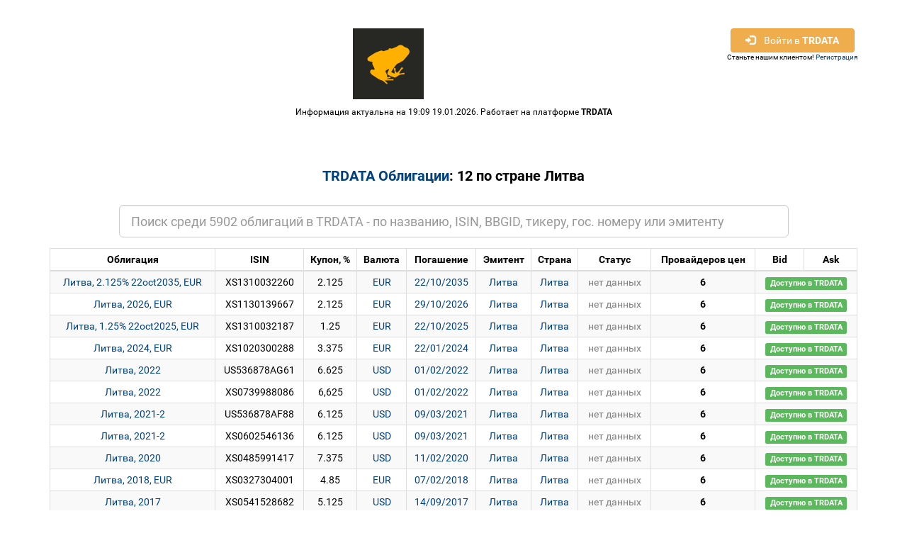

--- FILE ---
content_type: text/html; charset=UTF-8
request_url: https://bonds.trdata.com/base.php?country=178
body_size: 5085
content:
<!DOCTYPE html>
<html lang="ru">
<head>
	<meta charset="utf-8">
	<meta http-equiv="X-UA-Compatible" content="IE=edge">
	<meta name="viewport" content="width=device-width, initial-scale=1">

	<meta name="description" content="TRDATA :: Bonds database :: Облигации России, Украины, Казахстана. ОФЗ, ОВГЗ, корпоративные, муниципальные, еврооблигации">	

	<title>TRDATA :: Bonds database :: Облигации России, Украины, Казахстана. ОФЗ, ОВГЗ, корпоративные, муниципальные, еврооблигации</title>

	<!--<link href='https://fonts.googleapis.com/css?family=Roboto:400,700&subset=latin,cyrillic' rel='stylesheet' type='text/css'>-->
	
	<style>
		body {
			font-family: 'Roboto', sans-serif;
			background: #eaeaea;
			margin: 0;
			padding: 0;
		}
		header {
			background: #fff;
			text-align: center;
		}
		.container {
			#max-width: 700px;
			margin: 0 auto;
		}
		.header-logo {
			padding-top: 40px;
			padding-bottom: 10px;
		}
		.header-logo img{
			max-width: 100%;
			height: auto;
			display: block;
			margin: 0 auto;
		}
		.header-description {
			font-size: 12px;
			color: #000;
			padding-bottom: 30px;
		}
		.header-description a{
			font-weight: bold;
			color: #000;
		}
		.content-block {
			text-align: center;
		}
		.content-block-title {
			font-size: 20px;
			font-weight: bold;
			margin: 40px 0px 30px 0px;
		}
		.content-block-form {
			max-width: 230px;
			margin: 0 auto;
		}
		.form-group {
			margin-bottom: 10px;
			width: 100%;
		}
		.form-input {
			font-size: 14px;
			color: #333;
			border: 1px solid #9b9b9b;
			border-radius: 2px;
			padding: 10px;
			width: 100%;
			box-sizing: border-box;
		}
		.after-form-info {
			font-size: 9px;
			color: #000;
			text-align: left;
		}
		.after-form-info a{
			color: #000;
			font-weight: bold;
		}
		.form-submit {
			font-size: 14px;
			font-weight: bold;
			color: #000;
			background: #ffb000;
			border: none;
			border-radius: 3px;
			width: 190px;
			margin: 0 auto;
			display: block;
			padding: 10px;
			box-sizing: border-box;
			cursor: pointer;
			margin-top: 40px;
		}
	</style>
	
	<script>
		var trdata = {};
		var JSESSIONID = '6744e59200a1c16210bcd5d0c7b608d';
	</script>
	
	<script src="//static.trdata.com/js/jquery-1.12.4.min.js"></script>
	<script src="//static.trdata.com/js/underscore-min.js"></script>
	<script src="//static.trdata.com/js/backbone-min.js"></script>	
	<script src="//static.trdata.com/js/engine.io.js"></script>
	<script src="//static.trdata.com/js/ba-debug.js"></script>
	<script src="//static.trdata.com/js/rtdataengine.js"></script>
	
	<link rel="stylesheet" href="https://maxcdn.bootstrapcdn.com/bootstrap/3.3.7/css/bootstrap.min.css" integrity="sha384-BVYiiSIFeK1dGmJRAkycuHAHRg32OmUcww7on3RYdg4Va+PmSTsz/K68vbdEjh4u" crossorigin="anonymous">
	
	<!-- Latest compiled and minified JavaScript -->
	<script src="https://maxcdn.bootstrapcdn.com/bootstrap/3.3.7/js/bootstrap.min.js" integrity="sha384-Tc5IQib027qvyjSMfHjOMaLkfuWVxZxUPnCJA7l2mCWNIpG9mGCD8wGNIcPD7Txa" crossorigin="anonymous"></script>
	
	<link href="style.css" rel="stylesheet" rel="stylesheet" type="text/css" />	
		
</head>

<body>
    
        <header>
            <div class="container">
                <div class="header-logo">
                    <div class="pull-right">
												
						<button type="button" class="btn btn-warning btnLogin" style="width:175px;" data-toggle="popover">
							<span class="glyphicon glyphicon-log-in" aria-hidden="true"></span> &nbsp;&nbsp;
							Войти в <b>TRDATA</b>
						</button>
						<div style="font-size:10px;">Станьте нашим клиентом! <a href="https://trdata.com/registration/?lang=ru" target="_blank">Регистрация</a></div>
						
											</div>
					<img src="//static.trdata.com/avatars/company_1.png" align="absmiddle" />

                </div>
                <div class="header-description">
                    Информация актуальна на 19:09 19.01.2026. Работает на платформе <a href="https://trdata.com">TRDATA</a>
                </div>
            </div>
        </header>

        <div class="container">
            <div class="content-block">			  
                
                <h1 class="content-block-title">
                    <a href="index.php">TRDATA Облигации</a>: 12 по стране Литва                 </h1>

                <div class="__content-block-form">
                    <center>
					
					<div class="row">
						<div class="col-md-1"></div>
							<div class="col-md-10">
							
								<input id="bondSearch" type="text" class="form-control input-lg" placeholder="Поиск среди 5902 облигаций в TRDATA - по названию, ISIN, BBGID, тикеру, гос. номеру или эмитенту">
		
							</div>
						<div class="col-md-1"></div>
					</div>
					
					<br />
					
					<table class="table table-condensed table-striped table-bordered" style="max-width:1200px;min-width:480px;font-size:14px;width:100%;">
						<thead style="text-align:center;font-weight:bold;">
							<!--<td>#</td>-->
							<td>Облигация</td>
							<td>ISIN</td>
							<!--<td>Гос. номер</td>-->
							<td>Купон, %</td>
							<!--<td>Проспект</td>-->
							<td>Валюта</td>
							<td>Погашение</td>
							<td>Эмитент</td>
							<td>Страна</td>							
							<td>Статус</td>
							<td>Провайдеров цен</td>
							<td title="Последняя котировка bid (price)" style="cursor:pointer;">Bid</td>
							<td title="Последняя котировка ask (price)" style="cursor:pointer;">Ask</td>
							<!--<td>Доступ</td>-->
						</thead>
						<tbody>
						<tr style="text-align:center;" class="row_refXS1310032260"><td><a href="bond.php?id=XS1310032260" target="_self">Литва, 2.125% 22oct2035, EUR</a></td><td>XS1310032260</td><td>2.125</td><td><a href="base.php?cur=EUR">EUR</a></td><td><a href="base.php?year=2035">22/10/2035</a></td><td><a href="base.php?emitent=1082">Литва</a></td><td><a href="base.php?country=178">Литва</a></td><td><a href="bonds_base.php?status=none" style="color:gray;">нет данных</a></td><td><b>6</b></td><td colspan="2"><span class="label label-success">Доступно в TRDATA</span></td></tr><tr style="text-align:center;" class="row_refXS1130139667"><td><a href="bond.php?id=XS1130139667" target="_self">Литва, 2026, EUR</a></td><td>XS1130139667</td><td>2.125</td><td><a href="base.php?cur=EUR">EUR</a></td><td><a href="base.php?year=2026">29/10/2026</a></td><td><a href="base.php?emitent=1082">Литва</a></td><td><a href="base.php?country=178">Литва</a></td><td><a href="bonds_base.php?status=none" style="color:gray;">нет данных</a></td><td><b>6</b></td><td colspan="2"><span class="label label-success">Доступно в TRDATA</span></td></tr><tr style="text-align:center;" class="row_refXS1310032187"><td><a href="bond.php?id=XS1310032187" target="_self">Литва, 1.25% 22oct2025, EUR</a></td><td>XS1310032187</td><td>1.25</td><td><a href="base.php?cur=EUR">EUR</a></td><td><a href="base.php?year=2025">22/10/2025</a></td><td><a href="base.php?emitent=1082">Литва</a></td><td><a href="base.php?country=178">Литва</a></td><td><a href="bonds_base.php?status=none" style="color:gray;">нет данных</a></td><td><b>6</b></td><td colspan="2"><span class="label label-success">Доступно в TRDATA</span></td></tr><tr style="text-align:center;" class="row_refXS1020300288"><td><a href="bond.php?id=XS1020300288" target="_self">Литва, 2024, EUR</a></td><td>XS1020300288</td><td>3.375</td><td><a href="base.php?cur=EUR">EUR</a></td><td><a href="base.php?year=2024">22/01/2024</a></td><td><a href="base.php?emitent=1082">Литва</a></td><td><a href="base.php?country=178">Литва</a></td><td><a href="bonds_base.php?status=none" style="color:gray;">нет данных</a></td><td><b>6</b></td><td colspan="2"><span class="label label-success">Доступно в TRDATA</span></td></tr><tr style="text-align:center;" class="row_refUS536878AG61"><td><a href="bond.php?id=US536878AG61" target="_self">Литва, 2022</a></td><td>US536878AG61</td><td>6.625</td><td><a href="base.php?cur=USD">USD</a></td><td><a href="base.php?year=2022">01/02/2022</a></td><td><a href="base.php?emitent=1082">Литва</a></td><td><a href="base.php?country=178">Литва</a></td><td><a href="bonds_base.php?status=none" style="color:gray;">нет данных</a></td><td><b>6</b></td><td colspan="2"><span class="label label-success">Доступно в TRDATA</span></td></tr><tr style="text-align:center;" class="row_refXS0739988086"><td><a href="bond.php?id=XS0739988086" target="_self">Литва, 2022</a></td><td>XS0739988086</td><td>6,625</td><td><a href="base.php?cur=USD">USD</a></td><td><a href="base.php?year=2022">01/02/2022</a></td><td><a href="base.php?emitent=1082">Литва</a></td><td><a href="base.php?country=178">Литва</a></td><td><a href="bonds_base.php?status=none" style="color:gray;">нет данных</a></td><td><b>6</b></td><td colspan="2"><span class="label label-success">Доступно в TRDATA</span></td></tr><tr style="text-align:center;" class="row_refUS536878AF88"><td><a href="bond.php?id=US536878AF88" target="_self">Литва, 2021-2</a></td><td>US536878AF88</td><td>6.125</td><td><a href="base.php?cur=USD">USD</a></td><td><a href="base.php?year=2021">09/03/2021</a></td><td><a href="base.php?emitent=1082">Литва</a></td><td><a href="base.php?country=178">Литва</a></td><td><a href="bonds_base.php?status=none" style="color:gray;">нет данных</a></td><td><b>6</b></td><td colspan="2"><span class="label label-success">Доступно в TRDATA</span></td></tr><tr style="text-align:center;" class="row_refXS0602546136"><td><a href="bond.php?id=XS0602546136" target="_self">Литва, 2021-2</a></td><td>XS0602546136</td><td>6.125</td><td><a href="base.php?cur=USD">USD</a></td><td><a href="base.php?year=2021">09/03/2021</a></td><td><a href="base.php?emitent=1082">Литва</a></td><td><a href="base.php?country=178">Литва</a></td><td><a href="bonds_base.php?status=none" style="color:gray;">нет данных</a></td><td><b>6</b></td><td colspan="2"><span class="label label-success">Доступно в TRDATA</span></td></tr><tr style="text-align:center;" class="row_refXS0485991417"><td><a href="bond.php?id=XS0485991417" target="_self">Литва, 2020</a></td><td>XS0485991417</td><td>7.375</td><td><a href="base.php?cur=USD">USD</a></td><td><a href="base.php?year=2020">11/02/2020</a></td><td><a href="base.php?emitent=1082">Литва</a></td><td><a href="base.php?country=178">Литва</a></td><td><a href="bonds_base.php?status=none" style="color:gray;">нет данных</a></td><td><b>6</b></td><td colspan="2"><span class="label label-success">Доступно в TRDATA</span></td></tr><tr style="text-align:center;" class="row_refXS0327304001"><td><a href="bond.php?id=XS0327304001" target="_self">Литва, 2018, EUR</a></td><td>XS0327304001</td><td>4.85</td><td><a href="base.php?cur=EUR">EUR</a></td><td><a href="base.php?year=2018">07/02/2018</a></td><td><a href="base.php?emitent=1082">Литва</a></td><td><a href="base.php?country=178">Литва</a></td><td><a href="bonds_base.php?status=none" style="color:gray;">нет данных</a></td><td><b>6</b></td><td colspan="2"><span class="label label-success">Доступно в TRDATA</span></td></tr><tr style="text-align:center;" class="row_refXS0541528682"><td><a href="bond.php?id=XS0541528682" target="_self">Литва, 2017</a></td><td>XS0541528682</td><td>5.125</td><td><a href="base.php?cur=USD">USD</a></td><td><a href="base.php?year=2017">14/09/2017</a></td><td><a href="base.php?emitent=1082">Литва</a></td><td><a href="base.php?country=178">Литва</a></td><td><a href="bonds_base.php?status=none" style="color:gray;">нет данных</a></td><td><b>6</b></td><td colspan="2"><span class="label label-success">Доступно в TRDATA</span></td></tr><tr style="text-align:center;" class="row_refXS0212170939"><td><a href="bond.php?id=XS0212170939" target="_self">Литва, 2016</a></td><td>XS0212170939</td><td>3.75</td><td><a href="base.php?cur=EUR">EUR</a></td><td><a href="base.php?year=2016">10/02/2016</a></td><td><a href="base.php?emitent=1082">Литва</a></td><td><a href="base.php?country=178">Литва</a></td><td><span class="label label-success"><a href="base.php?status=market" style="color:white;">в обращении</a></span></td><td>&nbsp;-&nbsp;</td><td colspan="2"><span class="label label-success">Доступно в TRDATA</span></td></tr>						
						</tbody>
					</table>
					
					</center>
					
					
                </div>
                
            </div>

        </div>
        
				<!-- Google Analytics -->
				<script>
				(function(i,s,o,g,r,a,m){i['GoogleAnalyticsObject']=r;i[r]=i[r]||function(){
				  (i[r].q=i[r].q||[]).push(arguments)},i[r].l=1*new Date();a=s.createElement(o),
				  m=s.getElementsByTagName(o)[0];a.async=1;a.src=g;m.parentNode.insertBefore(a,m)
				  })(window,document,'script','https://www.google-analytics.com/analytics.js','ga');

				  ga('create', 'UA-22145511-6', 'auto');
 				  ga('send', 'pageview', 'BondDBDetailedList');
				  // $_ids
				  var bondsList = [
    "refXS1310032260",
    "refXS1130139667",
    "refXS1310032187",
    "refXS1020300288",
    "refUS536878AG61",
    "refXS0739988086",
    "refUS536878AF88",
    "refXS0602546136",
    "refXS0485991417",
    "refXS0327304001",
    "refXS0541528682",
    "refXS0212170939"
];
				
				$(function(){
					trdata = _.extend(trdata, Backbone.Events);
					
					function findBond(str){
						document.location = 'base.php?query=' + encodeURIComponent(str);
					}
										
					$('#bondSearch').on('click', function(e){
						var val = $('#bondSearch').val();
						
						if (val){
							findBond(val);
						}
					});
					
					$('#bondSearch').on('keypress', function(e){
						
						if ( e.which == 13 ) {
							e.preventDefault();
							var val = $('#bondSearch').val();
							if (val){
								findBond(val);
							}
						}
					});
					
					$('.btnLogin').popover({
						title: 'Войти в <b>TRDATA</b> аккаунт',
						placement: 'bottom',
						html: true,
						content: '<form class="loginForm" method="POST" action="//api.trdata.com/api/login?ldt=1768849748.5309">' + 
							'<div class="login-form-group">' + 
								'<label for="loginInput">Имя пользователя</label>' + 
								'<input type="text" class="form-control" id="loginInput" name="login" placeholder="Логин или e-mail">' + 
							'</div>' + 
							'<div class="passw-form-group">' + 
								'<label for="passwordInput">Пароль</label>' + 
								'<input type="password" class="form-control" id="passwordInput" name="password" placeholder="Пароль">' + 
							'</div>' + 
							'<div style="text-align:center;margin-top:10px;"><button type="submit" id="loginBtn" data-loading-text="Авторизация..." class="btn btn-success"  style="width:150px;">Войти</button></div>' + 
							'<input type="hidden" name="customer_code" value="bondsdb" />' + 
							'<input type="hidden" name="lang" value="ru" />' + 
							'<input type="hidden" name="redirectUrl" value="//bonds.trdata.com/base.php?country=178" /></form>'						
					}).on('shown.bs.popover', function(e){
						$('.login-form-group').removeClass('has-success has-error');
						$('.passw-form-group').removeClass('has-success has-error');
						
						$('#loginBtn').on('click', function(e){
							//$('.loginForm').preventDefault();
							var login = $('#loginInput').val();
							var passw = $('#passwordInput').val();
							
							if (!login)
								$('.login-form-group').removeClass('has-success has-error').addClass('has-error');
							
							if (!passw)
								$('.passw-form-group').removeClass('has-success has-error').addClass('has-error');
							
							if (login && passw){
								$('.loginForm').submit();
							}
							
						});
					});
					
					
					trdata.on('quote:update', function(id, q){
						var el = $('.row_' + q.id_notation);
	
							if (q && q.bid && q.ask){
								
								var _bid = q.bid;
								var _ask = q.ask; 
								
								if ($.isNumeric(_bid) && _bid != '-' && _bid != ' - ' && _bid != ' n.a. ' && _bid != ' n/a ')
									_bid = parseFloat(_bid).toFixed(4);
								else
									_bid = '-';
								
								if ($.isNumeric(_ask) && _ask != '-' && _ask != ' - ' && _ask != ' n.a. ' && _ask != ' n/a ')
									_ask = parseFloat(_ask).toFixed(4);
								else
									_ask = '-';
							
								el.find('.yBidPrice').html( _bid );
								el.find('.yAskPrice').html( _ask );
							}
						
						//debug.log(id, q);						
					});
					
					
					
					trdata.rtdataengine.init(JSESSIONID, null, function(){
						
						setTimeout(function(){
							
							if (bondsList)							
								trdata.rtdataengine.subscribe(bondsList);
							
							//trdata.rtdataengine.subscribe(['refUSD_RUB_SPOT', 'refEUR_USD_SPOT']);
							
							//trdata.rtdataengine.subscribe(['scr' + otcId], 'book'); // 'scr3749', 'refEUR_USD_SPOT'
							
						}, 100);						
						
						
					});
					
					
				});
				
				
				
				</script>
				<!-- End Google Analytics -->

<iframe name="_download" src="" style="width:0px; height:0px; line-height: 0px; font-size: 0px;visibility:hidden;"></iframe>
</body>
</html>


--- FILE ---
content_type: text/plain
request_url: https://www.google-analytics.com/j/collect?v=1&_v=j102&a=460584239&t=pageview&_s=1&dl=https%3A%2F%2Fbonds.trdata.com%2Fbase.php%3Fcountry%3D178&dp=BondDBDetailedList&ul=en-us%40posix&dt=TRDATA%20%3A%3A%20Bonds%20database%20%3A%3A%20%D0%9E%D0%B1%D0%BB%D0%B8%D0%B3%D0%B0%D1%86%D0%B8%D0%B8%20%D0%A0%D0%BE%D1%81%D1%81%D0%B8%D0%B8%2C%20%D0%A3%D0%BA%D1%80%D0%B0%D0%B8%D0%BD%D1%8B%2C%20%D0%9A%D0%B0%D0%B7%D0%B0%D1%85%D1%81%D1%82%D0%B0%D0%BD%D0%B0.%20%D0%9E%D0%A4%D0%97%2C%20%D0%9E%D0%92%D0%93%D0%97%2C%20%D0%BA%D0%BE%D1%80%D0%BF%D0%BE%D1%80%D0%B0%D1%82%D0%B8%D0%B2%D0%BD%D1%8B%D0%B5%2C%20%D0%BC%D1%83%D0%BD%D0%B8%D1%86%D0%B8%D0%BF%D0%B0%D0%BB%D1%8C%D0%BD%D1%8B%D0%B5%2C%20%D0%B5%D0%B2%D1%80%D0%BE%D0%BE%D0%B1%D0%BB%D0%B8%D0%B3%D0%B0%D1%86%D0%B8%D0%B8&sr=1280x720&vp=1280x720&_u=IEBAAEABAAAAACAAI~&jid=1385826277&gjid=69711260&cid=1073523338.1768849750&tid=UA-22145511-6&_gid=860011307.1768849750&_r=1&_slc=1&z=1061461988
body_size: -451
content:
2,cG-48DDH8S1LM